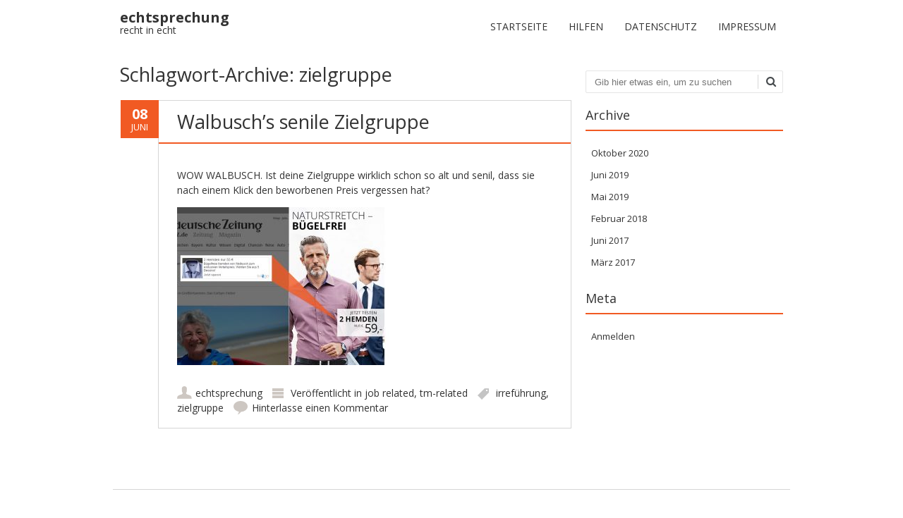

--- FILE ---
content_type: text/html; charset=UTF-8
request_url: https://echtsprechung.de/tag/zielgruppe
body_size: 6467
content:
<!DOCTYPE html>
<!--[if IE 7]><html class="ie ie7" lang="de"><![endif]-->
<!--[if IE 8]><html class="ie ie8" lang="de"><![endif]-->
<!--[if !(IE 7) | !(IE 8)  ]><!-->
<html lang="de">
<!--<![endif]-->
<head>
<meta charset="UTF-8" />

<link rel="profile" href="http://gmpg.org/xfn/11" />
<link rel="pingback" href="https://echtsprechung.de/xmlrpc.php" />
<!--[if lt IE 9]><script src="https://echtsprechung.de/wp-content/themes/fruitful/js/html5.js" type="text/javascript"></script><![endif]-->
<title>zielgruppe &#8211; echtsprechung</title>
<link rel='dns-prefetch' href='//fonts.googleapis.com' />
<link rel='dns-prefetch' href='//s.w.org' />
<link rel="alternate" type="application/rss+xml" title="echtsprechung &raquo; Feed" href="https://echtsprechung.de/feed" />
<link rel="alternate" type="application/rss+xml" title="echtsprechung &raquo; Kommentar-Feed" href="https://echtsprechung.de/comments/feed" />
<link rel="alternate" type="application/rss+xml" title="echtsprechung &raquo; zielgruppe Schlagwort-Feed" href="https://echtsprechung.de/tag/zielgruppe/feed" />
		<script type="text/javascript">
			window._wpemojiSettings = {"baseUrl":"https:\/\/s.w.org\/images\/core\/emoji\/12.0.0-1\/72x72\/","ext":".png","svgUrl":"https:\/\/s.w.org\/images\/core\/emoji\/12.0.0-1\/svg\/","svgExt":".svg","source":{"concatemoji":"https:\/\/echtsprechung.de\/wp-includes\/js\/wp-emoji-release.min.js?ver=5.2.23"}};
			!function(e,a,t){var n,r,o,i=a.createElement("canvas"),p=i.getContext&&i.getContext("2d");function s(e,t){var a=String.fromCharCode;p.clearRect(0,0,i.width,i.height),p.fillText(a.apply(this,e),0,0);e=i.toDataURL();return p.clearRect(0,0,i.width,i.height),p.fillText(a.apply(this,t),0,0),e===i.toDataURL()}function c(e){var t=a.createElement("script");t.src=e,t.defer=t.type="text/javascript",a.getElementsByTagName("head")[0].appendChild(t)}for(o=Array("flag","emoji"),t.supports={everything:!0,everythingExceptFlag:!0},r=0;r<o.length;r++)t.supports[o[r]]=function(e){if(!p||!p.fillText)return!1;switch(p.textBaseline="top",p.font="600 32px Arial",e){case"flag":return s([55356,56826,55356,56819],[55356,56826,8203,55356,56819])?!1:!s([55356,57332,56128,56423,56128,56418,56128,56421,56128,56430,56128,56423,56128,56447],[55356,57332,8203,56128,56423,8203,56128,56418,8203,56128,56421,8203,56128,56430,8203,56128,56423,8203,56128,56447]);case"emoji":return!s([55357,56424,55356,57342,8205,55358,56605,8205,55357,56424,55356,57340],[55357,56424,55356,57342,8203,55358,56605,8203,55357,56424,55356,57340])}return!1}(o[r]),t.supports.everything=t.supports.everything&&t.supports[o[r]],"flag"!==o[r]&&(t.supports.everythingExceptFlag=t.supports.everythingExceptFlag&&t.supports[o[r]]);t.supports.everythingExceptFlag=t.supports.everythingExceptFlag&&!t.supports.flag,t.DOMReady=!1,t.readyCallback=function(){t.DOMReady=!0},t.supports.everything||(n=function(){t.readyCallback()},a.addEventListener?(a.addEventListener("DOMContentLoaded",n,!1),e.addEventListener("load",n,!1)):(e.attachEvent("onload",n),a.attachEvent("onreadystatechange",function(){"complete"===a.readyState&&t.readyCallback()})),(n=t.source||{}).concatemoji?c(n.concatemoji):n.wpemoji&&n.twemoji&&(c(n.twemoji),c(n.wpemoji)))}(window,document,window._wpemojiSettings);
		</script>
		<style type="text/css">
img.wp-smiley,
img.emoji {
	display: inline !important;
	border: none !important;
	box-shadow: none !important;
	height: 1em !important;
	width: 1em !important;
	margin: 0 .07em !important;
	vertical-align: -0.1em !important;
	background: none !important;
	padding: 0 !important;
}
</style>
	<link rel='stylesheet' id='ff-google-fonts-css'  href='//fonts.googleapis.com/css?family=Raleway%3A400%2C500%2C700&#038;ver=071120180241' type='text/css' media='all' />
<link rel='stylesheet' id='ff-shortcodes-css'  href='https://echtsprechung.de/wp-content/plugins/fruitful-shortcodes/fruitful-shortcodes-2.0.0/assets/css/front.css?ver=071120180241' type='text/css' media='all' />
<link rel='stylesheet' id='ff-fruitful_alert-css'  href='https://echtsprechung.de/wp-content/plugins/fruitful-shortcodes/fruitful-shortcodes-2.0.0//assets/shared/fruitful_alert/css/styles.css?ver=071120180241' type='text/css' media='all' />
<link rel='stylesheet' id='ff-fruitful_btn-css'  href='https://echtsprechung.de/wp-content/plugins/fruitful-shortcodes/fruitful-shortcodes-2.0.0//assets/shared/fruitful_btn/css/styles.css?ver=071120180241' type='text/css' media='all' />
<link rel='stylesheet' id='ff-fruitful_dbox-css'  href='https://echtsprechung.de/wp-content/plugins/fruitful-shortcodes/fruitful-shortcodes-2.0.0//assets/shared/fruitful_dbox/css/styles.css?ver=071120180241' type='text/css' media='all' />
<link rel='stylesheet' id='ff-fruitful_pbar-css'  href='https://echtsprechung.de/wp-content/plugins/fruitful-shortcodes/fruitful-shortcodes-2.0.0//assets/shared/fruitful_pbar/css/styles.css?ver=071120180241' type='text/css' media='all' />
<link rel='stylesheet' id='ff-shortcodes-grid-css'  href='https://echtsprechung.de/wp-content/plugins/fruitful-shortcodes/fruitful-shortcodes-2.0.0/assets/libs/bootstrap/bootstrap-grid.min.css?ver=071120180241' type='text/css' media='all' />
<link rel='stylesheet' id='ff-fruitful_recent_posts-css'  href='https://echtsprechung.de/wp-content/plugins/fruitful-shortcodes/fruitful-shortcodes-2.0.0//assets/shared/fruitful_recent_posts/css/styles.css?ver=071120180241' type='text/css' media='all' />
<link rel='stylesheet' id='slick-css'  href='https://echtsprechung.de/wp-content/plugins/fruitful-shortcodes/fruitful-shortcodes-2.0.0/assets/libs/slick/slick.css?ver=071120180241' type='text/css' media='all' />
<link rel='stylesheet' id='ff-fruitful_recent_posts_slider-css'  href='https://echtsprechung.de/wp-content/plugins/fruitful-shortcodes/fruitful-shortcodes-2.0.0//assets/shared/fruitful_recent_posts_slider/css/styles.css?ver=071120180241' type='text/css' media='all' />
<link rel='stylesheet' id='ff-fruitful_tabs-css'  href='https://echtsprechung.de/wp-content/plugins/fruitful-shortcodes/fruitful-shortcodes-2.0.0//assets/shared/fruitful_tabs/css/styles.css?ver=071120180241' type='text/css' media='all' />
<link rel='stylesheet' id='ie-style-css'  href='https://echtsprechung.de/wp-content/themes/fruitful/woocommerce/ie.css?ver=5.2.23' type='text/css' media='all' />
<link rel='stylesheet' id='fn-box-style-css'  href='https://echtsprechung.de/wp-content/themes/fruitful/js/fnBox/jquery.fancybox.css?ver=5.2.23' type='text/css' media='all' />
<link rel='stylesheet' id='fancy-select-css'  href='https://echtsprechung.de/wp-content/themes/fruitful/css/fancySelect.css?ver=5.2.23' type='text/css' media='all' />
<link rel='stylesheet' id='custom_fonts_696db00a9ccdc-css'  href='https://fonts.googleapis.com/css?family=Open+Sans%3A300italic%2C400italic%2C600italic%2C700italic%2C800italic%2C400%2C800%2C700%2C600%2C300&#038;subset=latin%2Clatin-ext&#038;ver=5.2.23' type='text/css' media='all' />
<link rel='stylesheet' id='fontawesome-style-css'  href='https://echtsprechung.de/wp-content/themes/fruitful/css/font-awesome.min.css?ver=5.2.23' type='text/css' media='all' />
<link rel='stylesheet' id='main-style-css'  href='https://echtsprechung.de/wp-content/themes/fruitful/style.css?ver=5.2.23' type='text/css' media='all' />
<style id='main-style-inline-css' type='text/css'>
h1 {font-size : 27px; }h2 {font-size : 34px; }h3 {font-size : 18px; }h4 {font-size : 17px; }h5 {font-size : 14px; }h6 {font-size : 12px; }h1, h2, h3, h4, h5, h6 {font-family : Open Sans, sans-serif; } .main-navigation a {font-family : Open Sans, sans-serif; color : #333333; } .main-navigation ul:not(.sub-menu) > li > a, .main-navigation ul:not(.sub-menu) > li:hover > a { font-size : 14px;} .main-navigation {background-color : #ffffff; }#header_language_select a {font-family : Open Sans, sans-serif;} body {font-size : 14px; font-family : Open Sans, sans-serif; }body { background-color : #ffffff; }.page-container .container {background-color : #ffffff; } .head-container, .head-container.fixed{background-color : #ffffff; }.head-container {min-height : 80px; }.head-container {position : fixed; }.main-navigation ul li.current_page_item a, .main-navigation ul li.current-menu-ancestor a, .main-navigation ul li.current-menu-item a, .main-navigation ul li.current-menu-parent a, .main-navigation ul li.current_page_parent a {background-color : #F15A23; }.main-navigation ul li.current_page_item a, .main-navigation ul li.current-menu-ancestor a, .main-navigation ul li.current-menu-item a, .main-navigation ul li.current-menu-parent a, .main-navigation ul li.current_page_parent a {color : #ffffff; } .main-navigation ul > li:hover>a {background-color : #F15A23; color : #ffffff; } #masthead .main-navigation ul > li > ul > li > a {background-color : #ffffff; color : #333333; } #masthead .main-navigation ul > li > ul > li:hover > a {background-color : #F15A23; color : #ffffff; } #masthead .main-navigation ul > li ul > li.current-menu-item > a {background-color : #F15A23; color : #ffffff; } #masthead div .main-navigation ul > li > ul > li > ul a {background-color : #ffffff; color : #333333; } #masthead div .main-navigation ul > li > ul > liul li:hover a {background-color : #F15A23; color : #ffffff; } #lang-select-block li ul li a{background-color : #ffffff; color : #333333;}#lang-select-block li ul li a:hover{background-color : #F15A23; color : #ffffff;}#lang-select-block li ul li.active a{background-color : #F15A23; color : #ffffff;}#header_language_select ul li.current > a { color : #333333; } #header_language_select { background-color : #ffffff; } #header_language_select ul li.current:hover > a { background-color : #F15A23;color : #ffffff;} body {color : #333333; } #page .container #secondary .widget h3.widget-title, #page .container #secondary .widget h1.widget-title, header.post-header .post-title{border-color : #F15A23; } body.single-product #page .related.products h2{border-bottom-color : #F15A23; } a {color : #333333; }#page .container #secondary>.widget_nav_menu>div>ul>li ul>li>a:before {color : #333333; }#page .container #secondary .widget ul li.cat-item a:before {color : #333333; }html[dir="rtl"] #page .container #secondary>.widget_nav_menu>div>ul>li ul>li>a:after {color : #333333; }html[dir="rtl"] #page .container #secondary .widget ul li.cat-item a:after {color : #333333; }a:hover {color : #FF5D2A; } #page .container #secondary>.widget_nav_menu li.current-menu-item>a {color : #FF5D2A; } #page .container #secondary>.widget_nav_menu>div>ul>li ul>li>a:hover:before,#page .container #secondary>.widget_nav_menu>div>ul>li ul>li.current-menu-item>a:before,#page .container #secondary>.widget_nav_menu>div>ul>li ul>li.current-menu-item>a:hover:before{color : #FF5D2A; }#page .container #secondary .widget ul li.current-cat>a,#page .container #secondary .widget ul li.cat-item ul li.current-cat a:before,#page .container #secondary .widget ul li.cat-item a:hover:before{color : #FF5D2A; }html[dir="rtl"] #page .container #secondary>.widget_nav_menu>div>ul>li ul>li>a:hover:after,html[dir="rtl"] #page .container #secondary>.widget_nav_menu>div>ul>li ul>li.current-menu-item>a:after,html[dir="rtl"] #page .container #secondary>.widget_nav_menu>div>ul>li ul>li.current-menu-item>a:hover:after{color : #FF5D2A; } html[dir="rtl"] #page .container #secondary .widget ul li.current-cat>a,html[dir="rtl"] #page .container #secondary .widget ul li.current-cat>a:after,html[dir="rtl"] #page .container #secondary .widget ul li.cat-item a:hover:after{color : #FF5D2A; } a:focus {color : #FF5D2A; } a:active{color : #FF5D2A; } .blog_post .date_of_post{background : none repeat scroll 0 0 #F15A23; } .blog_post .date_of_post{color : #ffffff; } button, input[type="button"], input[type="submit"], input[type="reset"], .wc-proceed-to-checkout a{background-color : #333333 !important; } body a.btn.btn-primary, body button.btn.btn-primary, body input[type="button"].btn.btn-primary , body input[type="submit"].btn.btn-primary {background-color : #333333 !important; }.nav-links.shop .pages-links .page-numbers, .nav-links.shop .nav-next a, .nav-links.shop .nav-previous a, .woocommerce .return-to-shop .button {background-color : #333333 !important; }button:hover, button:active, button:focus{background-color : #F15A23 !important; }input[type="button"]:hover, input[type="button"]:active, input[type="button"]:focus{background-color : #F15A23 !important; }input[type="submit"]:hover, input[type="submit"]:active, input[type="submit"]:focus, .wc-proceed-to-checkout a:focus, .wc-proceed-to-checkout a:hover, .wc-proceed-to-checkout a:active{background-color : #F15A23 !important; }input[type="reset"]:hover, input[type="reset"]:active, input[type="reset"]:focus{background-color : #F15A23 !important; }body a.btn.btn-primary:hover, body button.btn.btn-primary:hover, body input[type="button"].btn.btn-primary:hover , body input[type="submit"].btn.btn-primary:hover {background-color : #F15A23 !important; }.nav-links.shop .pages-links .page-numbers:hover, .nav-links.shop .nav-next a:hover, .nav-links.shop .nav-previous a:hover, .nav-links.shop .pages-links .page-numbers.current, .woocommerce .return-to-shop .button:hover {background-color : #F15A23 !important; }.social-icon>a>i{background:#333333}.social-icon>a>i{color:#ffffff}
</style>
<script type='text/javascript' src='https://echtsprechung.de/wp-includes/js/jquery/jquery.js?ver=1.12.4-wp'></script>
<script type='text/javascript' src='https://echtsprechung.de/wp-includes/js/jquery/jquery-migrate.min.js?ver=1.4.1'></script>
<script type='text/javascript' src='https://echtsprechung.de/wp-content/plugins/stop-user-enumeration/frontend/js/frontend.js?ver=1.3.23'></script>
<script type='text/javascript' src='https://echtsprechung.de/wp-content/themes/fruitful/js/fnBox/jquery.fancybox.pack.js?ver=20140525'></script>
<script type='text/javascript' src='https://echtsprechung.de/wp-content/themes/fruitful/js/fancySelect.js?ver=20140525'></script>
<script type='text/javascript' src='https://echtsprechung.de/wp-content/themes/fruitful/js/mobile-dropdown.min.js?ver=20130930'></script>
<script type='text/javascript'>
/* <![CDATA[ */
var ThGlobal = {"ajaxurl":"https:\/\/echtsprechung.de\/wp-admin\/admin-ajax.php","is_fixed_header":"1","mobile_menu_default_text":"Navigiere zu \u2026"};
/* ]]> */
</script>
<script type='text/javascript' src='https://echtsprechung.de/wp-content/themes/fruitful/js/init.min.js?ver=20130930'></script>
<script type='text/javascript' src='https://echtsprechung.de/wp-content/themes/fruitful/js/small-menu-select.js?ver=20130930'></script>
<link rel='https://api.w.org/' href='https://echtsprechung.de/wp-json/' />
<link rel="EditURI" type="application/rsd+xml" title="RSD" href="https://echtsprechung.de/xmlrpc.php?rsd" />
<link rel="wlwmanifest" type="application/wlwmanifest+xml" href="https://echtsprechung.de/wp-includes/wlwmanifest.xml" /> 
<meta name="generator" content="WordPress 5.2.23" />
<meta name="viewport" content="width=device-width" /><script type="text/javascript">jQuery(document).ready(function($) { });</script> 
</head> 
<body class="archive tag tag-zielgruppe tag-13 responsive">
	<div id="page-header" class="hfeed site">
				
					<div class="head-container">
						<div class="container">
							<div class="sixteen columns">
								<header id="masthead" class="site-header" role="banner">
																		<div data-originalstyle="left-pos" class="header-hgroup left-pos">  
										<a class="logo-description" href="https://echtsprechung.de/" title="recht in echt" rel="home"><h1 class="site-title">echtsprechung</h1><h2 class="site-description">recht in echt</h2></a>									</div>	
										
									<div data-originalstyle="right-pos" class="menu-wrapper right-pos">
																															
										<nav role="navigation" class="site-navigation main-navigation">
											<div class="menu-menu-1-container"><ul id="menu-menu-1" class="menu"><li id="menu-item-70" class="menu-item menu-item-type-post_type menu-item-object-page menu-item-home menu-item-70"><a href="https://echtsprechung.de/">startseite</a></li>
<li id="menu-item-486" class="menu-item menu-item-type-post_type menu-item-object-page menu-item-has-children menu-item-486"><a href="https://echtsprechung.de/hilfen">Hilfen</a>
<ul class="sub-menu">
	<li id="menu-item-536" class="menu-item menu-item-type-post_type menu-item-object-page menu-item-536"><a href="https://echtsprechung.de/auskunft-nach-art-15-abs-1-dsgvo-formular">Auskunft nach Art. 15 Abs. 1 DSGVO – Formular</a></li>
	<li id="menu-item-537" class="menu-item menu-item-type-post_type menu-item-object-page menu-item-537"><a href="https://echtsprechung.de/auskunft-nach-art-15-abs-1-dsgvo-ausfuellhinweise">Auskunft nach Art. 15 Abs. 1 DSGVO – Ausfüllhinweise</a></li>
	<li id="menu-item-535" class="menu-item menu-item-type-post_type menu-item-object-page menu-item-535"><a href="https://echtsprechung.de/hilfen/grundschutzkompendium-des-bsi-stand-september-2020">Grundschutzkompendium des BSI – Stand September 2020</a></li>
</ul>
</li>
<li id="menu-item-175" class="menu-item menu-item-type-post_type menu-item-object-page menu-item-175"><a href="https://echtsprechung.de/datenschutz">datenschutz</a></li>
<li id="menu-item-73" class="menu-item menu-item-type-post_type menu-item-object-page menu-item-73"><a href="https://echtsprechung.de/impressum">impressum</a></li>
</ul></div>										</nav><!-- .site-navigation .main-navigation -->
									</div>
								</header><!-- #masthead .site-header -->
							</div>
						</div>
					</div>
					
				</div><!-- .header-container -->
	
		
	<div id="page" class="page-container">		
		<div class="container">		
					
				<div class="sixteen columns">
					
				<div class="eleven columns alpha">			<div id="primary" class="content-area">
				<div id="content" class="site-content" role="main">	
										<section id="primary" class="content-area">
								<div id="content" class="site-content" role="main">

																		<header class="page-header">
											<h1 class="page-title">
												Schlagwort-Archive: <span>zielgruppe</span>											</h1>
																					</header><!-- .page-header -->

										
<article id="post-102" class="blog_post post-102 post type-post status-publish format-standard hentry category-job-related category-tm-related tag-irrefuehrung tag-zielgruppe">
			
	
	<div class="date_of_post updated">
		<span class="day_post">08</span>
		<span class="month_post">Juni</span>
	</div>
		
	<div class="post-content">	
	<header class="post-header">
								<h2 class="post-title entry-title">
				<a href="https://echtsprechung.de/102-2" title="Permalink zu Walbusch&#8217;s senile Zielgruppe" rel="bookmark">Walbusch&#8217;s senile Zielgruppe</a>
			</h2>
							
		
		
										</header><!-- .entry-header -->

		<div class="entry-content">
		<p>WOW WALBUSCH. Ist deine Zielgruppe wirklich schon so alt und senil, dass sie nach einem Klick den beworbenen Preis vergessen hat?</p>
<p><a href="https://echtsprechung.de/wp-content/uploads/2017/06/2017-06-08_werbung_sueddeutsche_walbusch.jpg" target="_blank" rel="noopener noreferrer"><img class="alignnone wp-image-100 size-medium" src="https://echtsprechung.de/wp-content/uploads/2017/06/thumb_2017-06-08_werbung_sueddeutsche_walbusch-300x224.jpg" alt="" width="300" height="224" srcset="https://echtsprechung.de/wp-content/uploads/2017/06/thumb_2017-06-08_werbung_sueddeutsche_walbusch-300x224.jpg 300w, https://echtsprechung.de/wp-content/uploads/2017/06/thumb_2017-06-08_werbung_sueddeutsche_walbusch-768x573.jpg 768w, https://echtsprechung.de/wp-content/uploads/2017/06/thumb_2017-06-08_werbung_sueddeutsche_walbusch.jpg 880w" sizes="(max-width: 300px) 100vw, 300px" /></a></p>
			</div><!-- .entry-content -->
	
	<footer class="entry-meta">
			<span class="author-link author"><a href="https://echtsprechung.de/author/echtsprechung">echtsprechung</a></span>
				<span class="cat-links">
			Veröffentlicht in <a href="https://echtsprechung.de/category/job-related" rel="category tag">job related</a>, <a href="https://echtsprechung.de/category/job-related/tm-related" rel="category tag">tm-related</a>		</span>
	
			<span class="tag-links">
						<a href="https://echtsprechung.de/tag/irrefuehrung" rel="tag">irreführung</a>, <a href="https://echtsprechung.de/tag/zielgruppe" rel="tag">zielgruppe</a>		</span> 
					
					<span class="comments-link"><a href="https://echtsprechung.de/102-2#respond">Hinterlasse einen Kommentar</a></span>
				
			</footer><!-- .entry-meta -->
	</div>
</article><!-- #post-102 -->
	<nav role="navigation" id="nav-below" class="site-navigation paging-navigation">
		<h1 class="assistive-text">Artikel-Navigation</h1>

	
	</nav><!-- #nav-below -->
	
								</div><!-- #content .site-content -->
							</section><!-- #primary .content-area -->
										</div>
			</div>	
		 </div>	
				
					
					<div class="five columns omega"> 		<div id="secondary" class="widget-area" role="complementary">
						
				<aside id="search" class="widget widget_search">
						<form method="get" id="searchform" action="https://echtsprechung.de" role="search">
		<label for="s" class="assistive-text">Suchen</label>
		<input type="text" class="field" name="s" value="" id="s" placeholder="Gib hier etwas ein, um zu suchen" />
		<input type="submit" class="submit" name="submit" id="searchsubmit" value="Suchen" />
	</form>
				</aside>

				<aside id="archives" class="widget">
					<h1 class="widget-title">Archive</h1>
					<ul>
							<li><a href='https://echtsprechung.de/2020/10'>Oktober 2020</a></li>
	<li><a href='https://echtsprechung.de/2019/06'>Juni 2019</a></li>
	<li><a href='https://echtsprechung.de/2019/05'>Mai 2019</a></li>
	<li><a href='https://echtsprechung.de/2018/02'>Februar 2018</a></li>
	<li><a href='https://echtsprechung.de/2017/06'>Juni 2017</a></li>
	<li><a href='https://echtsprechung.de/2017/03'>März 2017</a></li>
					</ul>
				</aside>

				<aside id="meta" class="widget">
					<h1 class="widget-title">Meta</h1>
					<ul>
												<li><a href="https://echtsprechung.de/wp-login.php">Anmelden</a></li>
											</ul>
				</aside>

					</div><!-- #secondary .widget-area -->
 </div>
					
				
			
				</div>
			</div>
		</div><!-- .page-container-->
		<footer id="colophon" class="site-footer" role="contentinfo">
			<div class="container">
				<div class="sixteen columns">
					<div class="site-info">
						<nofollow>Tilo Wendt | Rechtsanwalt und Datenschutzbeauftragter (TÜV) | c/o HOELLER#law | Wittelsbacherring 1 | 53115 Bonn | fon: +49 228 304128100 | fax: +49 228 304128109 | tw ett echtsprechung punkt de</nofollow>					</div><!-- .site-info -->
					<div class="ff-social-icon social-icon"></div>				</div>
			</div>
			<div id="back-top">
				<a rel="nofollow" href="#top" title="Back to top">&uarr;</a>
			</div>
		</footer><!-- #colophon .site-footer -->
	<!--WordPress Development by Fruitful Code-->
			<!-- Fruitful Shortcodes Custom Styles -->
			<style>
						</style>
			<script type='text/javascript' src='https://echtsprechung.de/wp-content/plugins/fruitful-shortcodes/fruitful-shortcodes-2.0.0/assets/js/front.min.js?ver=071120180241'></script>
<script type='text/javascript' src='https://echtsprechung.de/wp-content/plugins/fruitful-shortcodes/fruitful-shortcodes-2.0.0//assets/shared/fruitful_alert/js/scripts.min.js?ver=071120180241'></script>
<script type='text/javascript' src='https://echtsprechung.de/wp-content/plugins/fruitful-shortcodes/fruitful-shortcodes-2.0.0/assets/libs/wow/wow.min.js?ver=071120180241'></script>
<script type='text/javascript' src='https://echtsprechung.de/wp-content/plugins/fruitful-shortcodes/fruitful-shortcodes-2.0.0//assets/shared/fruitful_pbar/js/scripts.min.js?ver=071120180241'></script>
<script type='text/javascript' src='https://echtsprechung.de/wp-content/plugins/fruitful-shortcodes/fruitful-shortcodes-2.0.0/assets/libs/slick/slick.min.js?ver=071120180241'></script>
<script type='text/javascript' src='https://echtsprechung.de/wp-content/plugins/fruitful-shortcodes/fruitful-shortcodes-2.0.0//assets/shared/fruitful_recent_posts_slider/js/scripts.min.js?ver=071120180241'></script>
<script type='text/javascript' src='https://echtsprechung.de/wp-content/plugins/fruitful-shortcodes/fruitful-shortcodes-2.0.0//assets/shared/fruitful_tabs/js/scripts.min.js?ver=071120180241'></script>
<script type='text/javascript' src='https://echtsprechung.de/wp-includes/js/wp-embed.min.js?ver=5.2.23'></script>
</body>
</html>